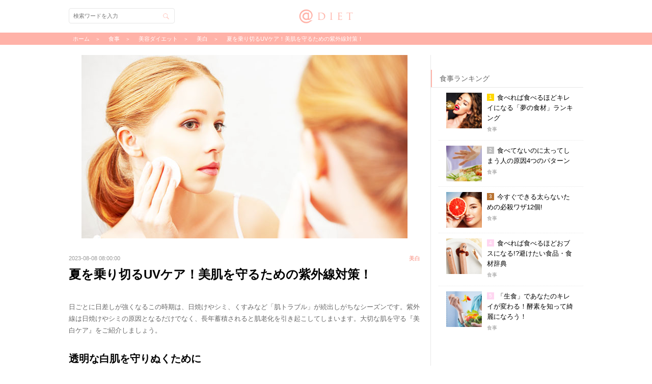

--- FILE ---
content_type: text/html; charset=utf-8
request_url: https://www.diet-mag.jp/columns/1603
body_size: 11889
content:
<!DOCTYPE html>
<html lang="ja">
<head prefix="og: http://ogp.me/ns# fb: http://ogp.me/ns/fb# article: http://ogp.me/ns/article#">
  <!-- Google Tag Manager -->
  <script>(function(w,d,s,l,i){w[l]=w[l]||[];w[l].push({'gtm.start':
      new Date().getTime(),event:'gtm.js'});var f=d.getElementsByTagName(s)[0],
      j=d.createElement(s),dl=l!='dataLayer'?'&l='+l:'';j.async=true;j.src=
      'https://www.googletagmanager.com/gtm.js?id='+i+dl;f.parentNode.insertBefore(j,f);
  })(window,document,'script','dataLayer','GTM-NXSMJ7');</script>
  <!-- End Google Tag Manager -->
  <meta charset="utf-8">
        <title>夏を乗り切るUVケア！美肌を守るための紫外線対策！ | @DIET</title>
    <meta name="description" content="日ごとに日差しが強くなるこの時期は、日焼けやシミ、くすみなど「肌トラブル」が続出しがちなシーズンです。紫外線は日焼けやシミの原因となるだけでなく、長年蓄積されると肌老化を引き起こしてしまいます。大切な肌を守る『美白ケア』をご紹介しましょう。">
    <meta name="keywords" content="UVケア,紫外線,対策">
    <meta name="viewport" content="width=device-width, initial-scale=1.0, maximum-scale=1.0"/>
    <meta name="author" content="株式会社エムスタイル">
    <meta name="twitter:card" content="summary_large_image">
    <meta name="twitter:description" content="日ごとに日差しが強くなるこの時期は、日焼けやシミ、くすみなど「肌トラブル」が続出しがちなシーズンです。紫外線は日焼けやシミの原因となるだけでなく、長年蓄積されると肌老化を引き起こしてしまいます。大切な肌を守る『美白ケア』をご紹介しましょう。">
    <meta name="twitter:domain" content="diet-mag.jp">
    <meta name="twitter:image:src" content="https://s3-ap-northeast-1.amazonaws.com/static.diet-mag.jp/images/j_care37_eyecatch.jpg">
    <meta name="twitter:site" content="@app_diet">
    <meta name="twitter:title" content="夏を乗り切るUVケア！美肌を守るための紫外線対策！">
    <meta name="twitter:url" content="https://www.diet-mag.jp/columns/1603">

    <meta property="og:locale" content="ja_JP">
    <meta property="fb:app_id" content="HFbf7ryYMTm">
    <meta property="og:type" content="article">
    <meta property="og:description" content="日ごとに日差しが強くなるこの時期は、日焼けやシミ、くすみなど「肌トラブル」が続出しがちなシーズンです。紫外線は日焼けやシミの原因となるだけでなく、長年蓄積されると肌老化を引き起こしてしまいます。大切な肌を守る『美白ケア』をご紹介しましょう。">
    <meta property="og:title" content="夏を乗り切るUVケア！美肌を守るための紫外線対策！">
    <meta property="og:url" content="https://www.diet-mag.jp/columns/1603">
    <meta property="og:site_name" content="@DIET">
        <meta property="og:image" content="https://s3-ap-northeast-1.amazonaws.com/static.diet-mag.jp/images/j_care37_eyecatch.jpg">

    <link rel="alternate" type="application/rss+xml" title="＠diet &raquo; Feed" href="https://www.diet-mag.jp/feed.rss">
    <link rel="apple-touch-icon" href="https://s3-ap-northeast-1.amazonaws.com/static.diet-mag.jp/2.0/images/apple-touch-icon.png">
    <link rel="shortcut icon" href="https://s3-ap-northeast-1.amazonaws.com/static.diet-mag.jp/2.0/images/favicon.ico" type="image/x-icon">
    <script src="//code.jquery.com/jquery-1.11.3.min.js"></script>
    <link rel="stylesheet" href="https://s3-ap-northeast-1.amazonaws.com/static.diet-mag.jp/2.0/css/style.css?dummy=1769456012" media="all">
    <!--[if lt IE 9]>
    <script src="http://css3-mediaqueries-js.googlecode.com/svn/trunk/css3-mediaqueries.js"></script>
    <script src="https://s3-ap-northeast-1.amazonaws.com/static.diet-mag.jp/2.0/js/html5shiv.js"></script><![endif]-->

    
</head>

<!-- head & header_app -->
<body class="web">
<!-- Google Tag Manager (noscript) -->
<noscript><iframe src="https://www.googletagmanager.com/ns.html?id=GTM-NXSMJ7"
height="0" width="0" style="display:none;visibility:hidden"></iframe></noscript>
<!-- End Google Tag Manager (noscript) -->

<div id="fb-root"></div>
  <div id="loading"></div>
  <div id="topbanner"><a href="https://itunes.apple.com/jp/app/id720111744"><img src="https://s3-ap-northeast-1.amazonaws.com/static.diet-mag.jp/2.0/images/topbanner.png" alt="ダイエット女子が痩せた魔法のアプリ-@diet"></a></div>
  <nav id="nav" role="navigation" itemscope itemtype="http://schema.org/SiteNavigationElement"></nav>
  <div id="search">
    <div class="search-header"><div id="search-back" class="back"></div>検索</div>
    <form action="../search" id="search-form">
      <span id="btn-search" class="btn-search"></span>
      <input type="text" placeholder="検索ワードを入力" id="search-inp">
    </form>
  </div>

  <div id="wrapper">
    <div id="header" role="banner" itemscope itemtype="http://schema.org/WPHeader"><div class="h-inner">
      <div class="logo"><a href="https://www.diet-mag.jp/">@DIET</a></div>
      <div id="h-menu">メニュー</div>
      <div id="h-search" class="btn-search">検索</div>
    </div></div><!-- #header -->

    
      <div id="breadcrumb">
        <div class="breadcrumb-inner">
          <div itemscope itemtype="http://data-vocabulary.org/Breadcrumb">
            <a href="https://www.diet-mag.jp/" itemprop="url"><span itemprop="title">ホーム</span></a>
          </div>
          <div itemscope itemtype="http://data-vocabulary.org/Breadcrumb">
            <a href="https://www.diet-mag.jp/category/食事" itemprop="url"><span itemprop="title">食事</span></a>
          </div>
          
          <div itemscope itemtype="http://data-vocabulary.org/Breadcrumb">
            <a href="https://www.diet-mag.jp/tag/6" itemprop="url">美容ダイエット</a>
          </div>
          <div itemscope itemtype="http://data-vocabulary.org/Breadcrumb">
            <a href="https://www.diet-mag.jp/tag/118" itemprop="url">美白</a>
          </div>
          <div itemscope itemtype="http://data-vocabulary.org/Breadcrumb">
            <a href="https://www.diet-mag.jp/columns/1603" itemprop="url"><span itemprop="title">夏を乗り切るUVケア！美肌を守るための紫外線対策！</span></a></div>
        </div>
      </div><!-- #breadcrumb -->

    <div id="main" role="main"><!-- head & header_web -->

      <!--dfp tag head内の記述-->
      <script type='text/javascript'>
        var googletag = googletag || {};
        googletag.cmd = googletag.cmd || [];
        (function() {
          var gads = document.createElement('script');
          gads.async = true;
          gads.type = 'text/javascript';
          var useSSL = 'https:' == document.location.protocol;
          gads.src = (useSSL ? 'https:' : 'http:') +
            '//www.googletagservices.com/tag/js/gpt.js';
          var node = document.getElementsByTagName('script')[0];
          node.parentNode.insertBefore(gads, node);
        })();
      </script>
<script src='https://www.googletagservices.com/tag/js/gpt.js' async></script>
<script>
  googletag.cmd.push(function() {
    googletag.defineSlot('/54722563/DIET_aside_eyecatch01', [480, 320], 'div-gpt-ad-1487233821867-0').addService(googletag.pubads());
    googletag.defineSlot('/54722563/DIET_aside_thumb01', [480, 320], 'div-gpt-ad-1487233821867-1').addService(googletag.pubads());
    googletag.defineSlot('/54722563/DIET_aside_thumb02', [480, 320], 'div-gpt-ad-1487233821867-2').addService(googletag.pubads());
    googletag.defineSlot('/54722563/DIET_aside_thumb03', [480, 320], 'div-gpt-ad-1487233821867-3').addService(googletag.pubads());
    googletag.defineSlot('/54722563/DIET_aside_thumb04', [480, 320], 'div-gpt-ad-1487233821867-4').addService(googletag.pubads());
    googletag.defineSlot('/54722563/DIET_aside_eyecatch02', [480, 320], 'div-gpt-ad-1487233821867-5').addService(googletag.pubads());
    googletag.defineSlot('/54722563/DIET_aside_thumb05', [480, 320], 'div-gpt-ad-1487233821867-6').addService(googletag.pubads());
    googletag.defineSlot('/54722563/DIET_aside_thumb06', [480, 320], 'div-gpt-ad-1487233821867-7').addService(googletag.pubads());
    googletag.defineSlot('/54722563/DIET_aside_thumb07', [480, 320], 'div-gpt-ad-1487233821867-8').addService(googletag.pubads());
    googletag.defineSlot('/54722563/DIET_aside_thumb08', [480, 320], 'div-gpt-ad-1487233821867-9').addService(googletag.pubads());
    googletag.defineSlot('/54722563/DIET_aside_eyecatch03', [480, 320], 'div-gpt-ad-1487233821867-10').addService(googletag.pubads());
    googletag.defineSlot('/54722563/DIET_aside_thumb09', [480, 320], 'div-gpt-ad-1487233821867-11').addService(googletag.pubads());
    googletag.defineSlot('/54722563/DIET_aside_thumb10', [480, 320], 'div-gpt-ad-1487233821867-12').addService(googletag.pubads());
    googletag.defineSlot('/54722563/DIET_aside_thumb11', [480, 320], 'div-gpt-ad-1487233821867-13').addService(googletag.pubads());
    googletag.defineSlot('/54722563/DIET_aside_thumb12', [480, 320], 'div-gpt-ad-1487233821867-14').addService(googletag.pubads());
    googletag.defineSlot('/54722563/DIET_aside_eyecatch04', [480, 320], 'div-gpt-ad-1487233821867-15').addService(googletag.pubads());
    googletag.defineSlot('/54722563/DIET_aside_thumb13', [480, 320], 'div-gpt-ad-1487233821867-16').addService(googletag.pubads());
    googletag.defineSlot('/54722563/DIET_aside_thumb14', [480, 320], 'div-gpt-ad-1487233821867-17').addService(googletag.pubads());
    googletag.defineSlot('/54722563/DIET_aside_thumb15', [480, 320], 'div-gpt-ad-1487233821867-18').addService(googletag.pubads());
    googletag.defineSlot('/54722563/DIET_aside_thumb16', [480, 320], 'div-gpt-ad-1487233821867-19').addService(googletag.pubads());
    googletag.defineSlot('/54722563/DIET_read_more', [480, 320], 'div-gpt-ad-1490683554824-0').addService(googletag.pubads());
    googletag.defineSlot('/54722563/DIET_read_more02', [480, 320], 'div-gpt-ad-1495197608580-0').addService(googletag.pubads());
    googletag.defineSlot('/54722563/DIET_read_more03', [480, 320], 'div-gpt-ad-1495197608580-1').addService(googletag.pubads());
  googletag.pubads().enableSingleRequest();
  googletag.enableServices();
  });
</script>
      <!--dfp tag head内の記述ここまで-->


      <div id="column">
        <article id="article" itemscope itemtype="http://schema.org/Article" itemref="author">
          <div id="app-header">


            <div id="app-title">夏を乗り切るUVケア！美肌を守るための紫外線対策！</div>
            <a href="app-pop-view://" id="app-back" class="back"></a>
            <a href="favorite:" id="app-fav"></a>
            <a href="sns-share:" id="app-sns" class="sns"></a>
          </div>
          <div id="eyecatch">
            <img src="https://s3-ap-northeast-1.amazonaws.com/static.diet-mag.jp/images/j_care37_eyecatch.jpg" alt="夏を乗り切るUVケア！美肌を守るための紫外線対策！">
          </div>
          <div class="data-fav">
            <span id="data">2023-08-08 08:00:00</span>
            <a href="favorite:" id="fav">お気に入り</a>
<a href="https://www.diet-mag.jp/tag/118" id="article-tag">美白</a>
          </div>
          <h1 id="title">夏を乗り切るUVケア！美肌を守るための紫外線対策！</h1>
          <p id="desc">日ごとに日差しが強くなるこの時期は、日焼けやシミ、くすみなど「肌トラブル」が続出しがちなシーズンです。紫外線は日焼けやシミの原因となるだけでなく、長年蓄積されると肌老化を引き起こしてしまいます。大切な肌を守る『美白ケア』をご紹介しましょう。</p>
<div id="ad-more-up" class="as-box">
            <div class="f-h2">アナタにおすすめ</div>
<!--
<div id='div-gpt-ad-1490683554824-0'><script>googletag.cmd.push(function() { googletag.display('div-gpt-ad-1490683554824-0'); });</script></div>
<div id='div-gpt-ad-1495197608580-0'><script>googletag.cmd.push(function() { googletag.display('div-gpt-ad-1495197608580-0'); });</script></div>
<div id='div-gpt-ad-1495197608580-1'><script>googletag.cmd.push(function() { googletag.display('div-gpt-ad-1495197608580-1'); });</script></div>
-->
  <script>
    imobile_spot_info = {
      pid: "38823",
      asid: "508639",
      display_area: [{
        num: "3",
        target_element: "#ad-more-up-ul",
        template: "<li><a href=\"{{click_url}}\" target=\"_blank\"><div><div class=\"asb-img\"><img src=\"{{image_url}}\" alt=\"{{title:28}}\"></div><div class=\"asb-txt\"><h3>{{title:28}}</h3><p>{{description:45}}</p><div><span>PR</span></div></div></div></a></li>"
      }]
    };
  </script>
  <script async src="https://spad.i-mobile.co.jp/script/adsnativesp.js?20101001"></script>
  <ul id="ad-more-up-ul"></ul>

</div>

          <div id="more">続きを読む</div>
          <div id="article-cont">

<h2>透明な白肌を守りぬくために</h2>
<p>日ごとに日差しが強くなるこの時期は、日焼けやシミ、くすみなど肌トラブルが続出しがちなシーズンです。透明な白肌を守りぬくためには、正しいスキンケアやシーンごとの日焼け対策が必須です。</p><p>朝のスキンケアで大切なのは、「美白ケア」と「紫外線予防ケア」。美白成分の浸透を高めるためにも、洗顔は念入りに。古い角質や過剰な皮脂をしっかり落としましょう。</p>
<h2>お出かけ前のケア</h2>
<p>日中のお肌は思ったよりも乾燥するので、化粧水でしっかり潤いを補給したら、美白クリームか乳液をつけます。そして、日焼け止めやUVカット効果のある下地、ファンデーション、パウダーなどでしっかり肌をガードします。</p><p>日焼け止めの適量は、1c㎡あたり2㎎が理想。顔に塗る場合は、リキッドタイプなら1円玉2枚分、クリームタイプならパール2粒分です。体に塗る場合は、シートタイプやスプレータイプを使ってみてもよいでしょう。</p>
<h2>UVAとUVBの違い</h2>
<p>地上に届く紫外線には、UVAとUVBがありますが、肌の奥深くまで到達し、じわじわと肌老化を引き起こすのはUVAです。</p><p>またUVAは、窓ガラスを通して入ってくるので室内でも注意が必要です。日焼け止め効果には、UVAの防御力を示すPAと、UVBの防御力を示すSPFがありますが、夏場の普段使いなら、SPF20～30、PA++程度、海や山など紫外線の強い場所に行く場合はSPF50、PA+++くらいが目安になります。</p><p>涼しい高原リゾートだと、つい油断してしまいがちですが、標高が高くなるごとに紫外線量も増加するので注意が必要です。</p>
<h2>こまめな塗り直しがポイント</h2>
<p>汗をかいたらUVカット効果は落ちてしまうので、まめに塗りなおすようにしましょう。海岸リゾートでのビーチパラソルの中でも油断は大敵。</p><p>直射日光はビーチパラソルで防ぐことはできますが、水平方向から入ってくる紫外線は防ぎきれません。パラソルの中でも、幅広のつばの付いた帽子、サングラスが必要です。</p><p>日焼け止めは、手や足の甲、うなじや耳の後ろなども忘れず塗るようにしましょう。</p>
<h2>帰宅後のケア</h2>
<p>夜のケアで大切なことは、帰宅したらなるべく早くメイクをオフすること。日焼け止めが残ったままだと肌荒れを起こすことがあるので、しっかり落とすようにします。</p><p>また、紫外線は肌を乾燥させるので、しっかり保湿することも大切。肌を鎮静させる成分や美白成分の入ったマスクをしてもよいでしょう。</p>
<h2>トマトで美肌</h2>
<p>夕食には抗酸化作用のある野菜をしっかり摂るようにします。特に、トマトに含まれるリコピンは抗酸化作用が強く、美肌効果が期待できるのです。</p><p>トマトを夜食べておけば、翌朝の紫外線にさらされる頃までにリコピンがお肌に届いてくれるでしょう。リコピンは、完熟したトマトに多く含まれるので、真っ赤なトマトを選ぶとよいでしょう。</p>


          </div><!-- #article-cont -->
        </article><!-- #article -->



<!--フルスクリーン-->
<div class="fullscreen">
<div class="fullscreen-back"><span>戻る</span></div>
<a href="https://ref.ad-brix.com/v1/referrallink?ak=246158405&ck=3624813" target="_blank">
<div class="fullscreen-img"><img src="https://s3-ap-northeast-1.amazonaws.com/static.diet-mag.jp/2.0/images/toapp_sp_love.jpg" alt="無料の恋愛コラムアプリ恋愛レシピ"><img src="https://s3-ap-northeast-1.amazonaws.com/static.diet-mag.jp/2.0/images/192x192_love.png" alt="無料の恋愛コラムアプリ恋愛レシピ"></div>
<div class="fullscreen-title">無料の恋愛コラムアプリ『恋愛レシピ』</div>
<div class="fullscreen-point">
<span>POINT</span>
<span>提供：エムスタイル</span>
</div>
<div class="fullscreen-list">
<ul>
<li>男性の心理や本音、セックスに関する話題まで！女性の恋を応援する無料アプリ</li>
<li>通勤通学・就寝前など、手軽に読める恋愛コラムが盛りだくさん！</li>
<li>毎日読むだけで、恋愛に関する男性の本音が全てわかる！？</li>
</ul>
</div>
<div class="fullscreen-more"><span>ストアでインストール</span></div>
</a>
</div>
<script type="text/javascript">
$(function() {
	$(".fullscreen-back span").click(function()  {
		$(".fullscreen").addClass("fullscreen-off");
	});
});
$(function() {
    $(window).scroll(function(ev) {
        var $window = $(ev.currentTarget),
            height = $window.height(),
            scrollTop = $window.scrollTop(),
            documentHeight = $(document).height();
        if (documentHeight === height + scrollTop) {
            $(".fullscreen").addClass("fullscreen-on");
        }
    });
});
</script>
<!--フルスクリーン-->
        <aside id="social-area"><div class="sns-inner">
          <div id="sns-fb">
<script>(function(d,s,id){var js,fjs=d.getElementsByTagName(s)[0];if(d.getElementById(id))return;js=d.createElement(s);js.id=id;js.src="//connect.facebook.net/ja_JP/sdk.js#xfbml=1&version=v2.5";fjs.parentNode.insertBefore(js,fjs)}(document,'script','facebook-jssdk'));</script>
            <div class="sns-img"><img src="https://s3-ap-northeast-1.amazonaws.com/static.diet-mag.jp/images/j_care37_eyecatch.jpg" alt="夏を乗り切るUVケア！美肌を守るための紫外線対策！"></div>
            <div class="sns-txt">
              <span class="sns-txt1">この記事が気に入ったら<br>いいね！しよう</span>
              <div class="fb-like" data-href="https://www.facebook.com/atdiet" data-layout="button" data-action="like" data-show-faces="false" data-share="false"></div>
              <span class="sns-txt2">@dietの最新・注目記事をお届けします</span>
            </div>
          </div>
          <div id="sns-twi">
            <a href="https://twitter.com/app_diet" class="twitter-follow-button" data-show-count="false">Follow @app_diet</a>
            <script>!function(d,s,id){var js,fjs=d.getElementsByTagName(s)[0],p=/^http:/.test(d.location)?'http':'https';if(!d.getElementById(id)){js=d.createElement(s);js.id=id;js.src=p+'://platform.twitter.com/widgets.js';fjs.parentNode.insertBefore(js,fjs);}}(document, 'script', 'twitter-wjs');</script>
          </div>
        </div></aside>

      </div><!-- #column -->
<!-- aside_app_ios -->
<!-- aside_app_android -->
<!-- aside_web_ios -->
<!-- aside_web_android -->
<div id="aside" class="mCustomScrollbar" itemscope itemtype="http://schema.org/WPSideBar">
  <div id="atdiet_aside" class="atdiet_aside">
    <div class="ad">
      <ins class="adsbygoogle"style="display:inline-block;width:300px;height:250px"data-ad-client="ca-pub-9210874181520352"data-ad-slot="3162999023"></ins>
      <script>(adsbygoogle = window.adsbygoogle || []).push({});</script>
    </div>

  </div>

  <div id="ranking" class="as-box">
    <div class="as-title">ランキング</div>
    <ul id="rank-all">
      <li><a href="https://www.diet-mag.jp/columns/355"><div>
        <div class="asb-img"><img src="https://s3-ap-northeast-1.amazonaws.com/static.diet-mag.jp/images/thumb/diet_01_71_thumb.jpg" alt="5分で痩せ体質になる!?今すぐ変わるための5ヶ条～痩せやすい体質になるための意識改革～"></div>
        <div class="asb-txt">
          <h3>5分で痩せ体質になる!?今すぐ変わるための5ヶ条～痩せやすい体質になるための意識改革～</h3>
          <p>マインド</p>
        </div>
      </div></a></li>
      <li><a href="https://www.diet-mag.jp/columns/548"><div>
        <div class="asb-img"><img src="https://s3-ap-northeast-1.amazonaws.com/static.diet-mag.jp/images/thumb/diet_01_87_thumb.jpg" alt="食べれば食べるほどキレイになる「夢の食材」ランキング"></div>
        <div class="asb-txt">
          <h3>食べれば食べるほどキレイになる「夢の食材」ランキング</h3>
          <p>食事</p>
        </div>
      </div></a></li>
      <li><a href="https://www.diet-mag.jp/columns/462"><div>
        <div class="asb-img"><img src="https://s3-ap-northeast-1.amazonaws.com/static.diet-mag.jp/images/thumb/u_exe13_01_thumb.jpg" alt="たった1分で「50分間のウォーキング」と同じ効果を得る方法とは?①バックランジ"></div>
        <div class="asb-txt">
          <h3>たった1分で「50分間のウォーキング」と同じ効果を得る方法とは?①バックランジ</h3>
          <p>短時間</p>
        </div>
      </div></a></li>
      <li><a href="https://www.diet-mag.jp/columns/587"><div>
        <div class="asb-img"><img src="https://s3-ap-northeast-1.amazonaws.com/static.diet-mag.jp/images/thumb/u_kantan06c_thumb.jpg" alt="5分で簡単に太ももを細くするエクササイズ"></div>
        <div class="asb-txt">
          <h3>5分で簡単に太ももを細くするエクササイズ</h3>
          <p>部分ヤセ</p>
        </div>
      </div></a></li>
      <li><a href="https://www.diet-mag.jp/columns/580"><div>
        <div class="asb-img"><img src="https://s3-ap-northeast-1.amazonaws.com/static.diet-mag.jp/images/thumb/u_11_08_thumb.jpg" alt="2週間でウエストマイナス2センチ!!骨盤のゆがみを正す方法"></div>
        <div class="asb-txt">
          <h3>2週間でウエストマイナス2センチ!!骨盤のゆがみを正す方法</h3>
          <p>プログラム</p>
        </div>
      </div></a></li>
    </ul>

    <ul id="rank-food">
      <li><a href="https://www.diet-mag.jp/columns/548"><div>
        <div class="asb-img"><img src="https://s3-ap-northeast-1.amazonaws.com/static.diet-mag.jp/images/thumb/diet_01_87_thumb.jpg" alt="食べれば食べるほどキレイになる「夢の食材」ランキング"></div>
        <div class="asb-txt">
          <h3>食べれば食べるほどキレイになる「夢の食材」ランキング</h3>
          <p>食事</p>
        </div>
      </div></a></li>
      <li><a href="https://www.diet-mag.jp/columns/578"><div>
        <div class="asb-img"><img src="https://s3-ap-northeast-1.amazonaws.com/static.diet-mag.jp/images/thumb/diet_01_56_thumb.jpg" alt="食べてないのに太ってしまう人の原因4つのパターン"></div>
        <div class="asb-txt">
          <h3>食べてないのに太ってしまう人の原因4つのパターン</h3>
          <p>食事</p>
        </div>
      </div></a></li>
      <li><a href="https://www.diet-mag.jp/columns/472"><div>
        <div class="asb-img"><img src="https://s3-ap-northeast-1.amazonaws.com/static.diet-mag.jp/images/thumb/diet_01_80_thumb.jpg" alt="今すぐできる太らないための必殺ワザ12個!"></div>
        <div class="asb-txt">
          <h3>今すぐできる太らないための必殺ワザ12個!</h3>
          <p>食事</p>
        </div>
      </div></a></li>
      <li><a href="https://www.diet-mag.jp/columns/588"><div>
        <div class="asb-img"><img src="https://s3-ap-northeast-1.amazonaws.com/static.diet-mag.jp/images/thumb/diet_01_88_thumb.jpg" alt="食べれば食べるほどおブスになる!?避けたい食品・食材辞典"></div>
        <div class="asb-txt">
          <h3>食べれば食べるほどおブスになる!?避けたい食品・食材辞典</h3>
          <p>食事</p>
        </div>
      </div></a></li>
      <li><a href="https://www.diet-mag.jp/columns/555"><div>
        <div class="asb-img"><img src="https://s3-ap-northeast-1.amazonaws.com/static.diet-mag.jp/images/thumb/diet_01_60_thumb.jpg" alt="「生食」であなたのキレイが変わる！酵素を知って綺麗になろう！"></div>
        <div class="asb-txt">
          <h3>「生食」であなたのキレイが変わる！酵素を知って綺麗になろう！</h3>
          <p>食事</p>
        </div>
      </div></a></li>
    </ul>

    <ul id="rank-rawfood">
      <li><a href="https://www.diet-mag.jp/columns/575"><div>
        <div class="asb-img"><img src="https://s3-ap-northeast-1.amazonaws.com/static.diet-mag.jp/images/thumb/sadakane_food_raw06_thumb.jpg" alt="ローフード＋玄米菜食＝デトックスダイエット"></div>
        <div class="asb-txt">
          <h3>ローフード＋玄米菜食＝デトックスダイエット</h3>
          <p>ローフード</p>
        </div>
      </div></a></li>
      <li><a href="https://www.diet-mag.jp/columns/563"><div>
        <div class="asb-img"><img src="https://s3-ap-northeast-1.amazonaws.com/static.diet-mag.jp/images/thumb/sadakane_food_macro04_thumb.jpg" alt="おうちでつくるマクロビ"></div>
        <div class="asb-txt">
          <h3>おうちでつくるマクロビ</h3>
          <p>ローフード</p>
        </div>
      </div></a></li>
      <li><a href="https://www.diet-mag.jp/columns/582"><div>
        <div class="asb-img"><img src="https://s3-ap-northeast-1.amazonaws.com/static.diet-mag.jp/images/thumb/sadakane_food_raw18_thumb.jpg" alt="コンビニ弁当の食べ分け術「梅ひじき蕎麦」"></div>
        <div class="asb-txt">
          <h3>コンビニ弁当の食べ分け術「梅ひじき蕎麦」</h3>
          <p>ローフード</p>
        </div>
      </div></a></li>
      <li><a href="https://www.diet-mag.jp/columns/529"><div>
        <div class="asb-img"><img src="https://s3-ap-northeast-1.amazonaws.com/static.diet-mag.jp/images/thumb/sadakane_food_macro03_thumb.jpg" alt="おむすびで楽しくダイエット！コンビニおむすびでもできる！"></div>
        <div class="asb-txt">
          <h3>おむすびで楽しくダイエット！コンビニおむすびでもできる！</h3>
          <p>ローフード</p>
        </div>
      </div></a></li>
      <li><a href="https://www.diet-mag.jp/columns/317"><div>
        <div class="asb-img"><img src="https://s3-ap-northeast-1.amazonaws.com/static.diet-mag.jp/images/thumb/sadakane_food_raw02_thumb.jpg" alt="ダイエットとはデトックスすること！生野菜でデトックスしよう！"></div>
        <div class="asb-txt">
          <h3>ダイエットとはデトックスすること！生野菜でデトックスしよう！</h3>
          <p>ローフード</p>
        </div>
      </div></a></li>
    </ul>

    <ul id="rank-recipe">
      <li><a href="https://www.diet-mag.jp/columns/477"><div>
        <div class="asb-img"><img src="https://s3-ap-northeast-1.amazonaws.com/static.diet-mag.jp/images/thumb/diet_recipe01_06_thumb.jpg" alt="コラーゲンUPで潤う肌をKeep! 鶏手羽先のシンプルレシピ"></div>
        <div class="asb-txt">
          <h3>コラーゲンUPで潤う肌をKeep! 鶏手羽先のシンプルレシピ</h3>
          <p>レシピ</p>
        </div>
      </div></a></li>
      <li><a href="https://www.diet-mag.jp/columns/499"><div>
        <div class="asb-img"><img src="https://s3-ap-northeast-1.amazonaws.com/static.diet-mag.jp/images/thumb/diet_recipe01_17_thumb.jpg" alt="きのこと緑黄色野菜の温サラダ「カプレーゼ仕立て」"></div>
        <div class="asb-txt">
          <h3>きのこと緑黄色野菜の温サラダ「カプレーゼ仕立て」</h3>
          <p>レシピ</p>
        </div>
      </div></a></li>
      <li><a href="https://www.diet-mag.jp/columns/521"><div>
        <div class="asb-img"><img src="https://s3-ap-northeast-1.amazonaws.com/static.diet-mag.jp/images/thumb/diet_recipe01_07_thumb.jpg" alt="マッシュルームとベーコンの簡単グリルでビタミンDで歯や骨を丈夫に！"></div>
        <div class="asb-txt">
          <h3>マッシュルームとベーコンの簡単グリルでビタミンDで歯や骨を丈夫に！</h3>
          <p>レシピ</p>
        </div>
      </div></a></li>
      <li><a href="https://www.diet-mag.jp/columns/392"><div>
        <div class="asb-img"><img src="https://s3-ap-northeast-1.amazonaws.com/static.diet-mag.jp/images/thumb/diet_recipe01_16_thumb.jpg" alt="簡単にできるダイエットレシピ「きのこと山芋のさっぱりサラダ」"></div>
        <div class="asb-txt">
          <h3>簡単にできるダイエットレシピ「きのこと山芋のさっぱりサラダ」</h3>
          <p>レシピ</p>
        </div>
      </div></a></li>
      <li><a href="https://www.diet-mag.jp/columns/549"><div>
        <div class="asb-img"><img src="https://s3-ap-northeast-1.amazonaws.com/static.diet-mag.jp/images/thumb/diet_recipe01_08_thumb.jpg" alt="コレステロールを抑える簡単ダイエットレシピ！「セリとロースハムのゆずこしょう和え」"></div>
        <div class="asb-txt">
          <h3>コレステロールを抑える簡単ダイエットレシピ！「セリとロースハムのゆずこしょう和え」</h3>
          <p>レシピ</p>
        </div>
      </div></a></li>
    </ul>

    <ul id="rank-program">
      <li><a href="https://www.diet-mag.jp/columns/580"><div>
        <div class="asb-img"><img src="https://s3-ap-northeast-1.amazonaws.com/static.diet-mag.jp/images/thumb/u_11_08_thumb.jpg" alt="2週間でウエストマイナス2センチ!!骨盤のゆがみを正す方法"></div>
        <div class="asb-txt">
          <h3>2週間でウエストマイナス2センチ!!骨盤のゆがみを正す方法</h3>
          <p>プログラム</p>
        </div>
      </div></a></li>
      <li><a href="https://www.diet-mag.jp/columns/543"><div>
        <div class="asb-img"><img src="https://s3-ap-northeast-1.amazonaws.com/static.diet-mag.jp/images/thumb/u_11_09_thumb.jpg" alt="1か月で痩せ体質を作るためのストレッチ！"></div>
        <div class="asb-txt">
          <h3>1か月で痩せ体質を作るためのストレッチ！</h3>
          <p>プログラム</p>
        </div>
      </div></a></li>
      <li><a href="https://www.diet-mag.jp/columns/481"><div>
        <div class="asb-img"><img src="https://s3-ap-northeast-1.amazonaws.com/static.diet-mag.jp/images/thumb/u_program01_thumb.jpg" alt="本気女子だけが挑戦★女の子的肉体改造 基礎知識"></div>
        <div class="asb-txt">
          <h3>本気女子だけが挑戦★女の子的肉体改造 基礎知識</h3>
          <p>プログラム</p>
        </div>
      </div></a></li>
      <li><a href="https://www.diet-mag.jp/columns/473"><div>
        <div class="asb-img"><img src="https://s3-ap-northeast-1.amazonaws.com/static.diet-mag.jp/images/thumb/diet_program03_thumb.jpg" alt="3ヶ月で痩せるためのダイエットプログラム【導入編】"></div>
        <div class="asb-txt">
          <h3>3ヶ月で痩せるためのダイエットプログラム【導入編】</h3>
          <p>プログラム</p>
        </div>
      </div></a></li>
      <li><a href="https://www.diet-mag.jp/columns/431"><div>
        <div class="asb-img"><img src="https://s3-ap-northeast-1.amazonaws.com/static.diet-mag.jp/images/thumb/u_2week02_02_thumb.jpg" alt="1ヶ月で作る美脚メイキングプログラム「太もも美脚ストレッチ」"></div>
        <div class="asb-txt">
          <h3>1ヶ月で作る美脚メイキングプログラム「太もも美脚ストレッチ」</h3>
          <p>プログラム</p>
        </div>
      </div></a></li>
    </ul>

    <ul id="rank-shorttime">
      <li><a href="https://www.diet-mag.jp/columns/462"><div>
        <div class="asb-img"><img src="https://s3-ap-northeast-1.amazonaws.com/static.diet-mag.jp/images/thumb/u_exe13_01_thumb.jpg" alt="たった1分で「50分間のウォーキング」と同じ効果を得る方法とは?①バックランジ"></div>
        <div class="asb-txt">
          <h3>たった1分で「50分間のウォーキング」と同じ効果を得る方法とは?①バックランジ</h3>
          <p>短時間</p>
        </div>
      </div></a></li>
      <li><a href="https://www.diet-mag.jp/columns/511"><div>
        <div class="asb-img"><img src="https://s3-ap-northeast-1.amazonaws.com/static.diet-mag.jp/images/thumb/u_exe15_01_thumb.jpg" alt="少しの運動で5分間の有酸素運動の効果がある「ジャンプスクワット」"></div>
        <div class="asb-txt">
          <h3>少しの運動で5分間の有酸素運動の効果がある「ジャンプスクワット」</h3>
          <p>短時間</p>
        </div>
      </div></a></li>
      <li><a href="https://www.diet-mag.jp/columns/528"><div>
        <div class="asb-img"><img src="https://s3-ap-northeast-1.amazonaws.com/static.diet-mag.jp/images/thumb/u_1min01_18_thumb.jpg" alt="1分間でできる太ももエクササイズ「ヒールアップ」"></div>
        <div class="asb-txt">
          <h3>1分間でできる太ももエクササイズ「ヒールアップ」</h3>
          <p>短時間</p>
        </div>
      </div></a></li>
      <li><a href="https://www.diet-mag.jp/columns/570"><div>
        <div class="asb-img"><img src="https://s3-ap-northeast-1.amazonaws.com/static.diet-mag.jp/images/thumb/u_exe17_01_thumb.jpg" alt="4分間で1時間分の運動と同じ効果があるタバタ式ダイエット「ハイキック＆ツイストクランチ」"></div>
        <div class="asb-txt">
          <h3>4分間で1時間分の運動と同じ効果があるタバタ式ダイエット「ハイキック＆ツイストクランチ」</h3>
          <p>短時間</p>
        </div>
      </div></a></li>
      <li><a href="https://www.diet-mag.jp/columns/321"><div>
        <div class="asb-img"><img src="https://s3-ap-northeast-1.amazonaws.com/static.diet-mag.jp/images/thumb/u_1min01_12_thumb.jpg" alt="1分間でできるお腹を細くするエクササイズ「目指せ下腹部割れ!」"></div>
        <div class="asb-txt">
          <h3>1分間でできるお腹を細くするエクササイズ「目指せ下腹部割れ!」</h3>
          <p>短時間</p>
        </div>
      </div></a></li>
    </ul>

    <ul id="rank-spotreduction">
      <li><a href="https://www.diet-mag.jp/columns/587"><div>
        <div class="asb-img"><img src="https://s3-ap-northeast-1.amazonaws.com/static.diet-mag.jp/images/thumb/u_kantan06c_thumb.jpg" alt="5分で簡単に太ももを細くするエクササイズ"></div>
        <div class="asb-txt">
          <h3>5分で簡単に太ももを細くするエクササイズ</h3>
          <p>部分ヤセ</p>
        </div>
      </div></a></li>
      <li><a href="https://www.diet-mag.jp/columns/574"><div>
        <div class="asb-img"><img src="https://s3-ap-northeast-1.amazonaws.com/static.diet-mag.jp/images/thumb/u_mukumi01_02_thumb.jpg" alt="立ったままで出来る!むくみさよならエクササイズ「ヒップフレクション」"></div>
        <div class="asb-txt">
          <h3>立ったままで出来る!むくみさよならエクササイズ「ヒップフレクション」</h3>
          <p>部分ヤセ</p>
        </div>
      </div></a></li>
      <li><a href="https://www.diet-mag.jp/columns/554"><div>
        <div class="asb-img"><img src="https://s3-ap-northeast-1.amazonaws.com/static.diet-mag.jp/images/thumb/tanaka_walk_aruki03_thumb.jpg" alt="歩いて痩せる!歩くときの正しい姿勢について"></div>
        <div class="asb-txt">
          <h3>歩いて痩せる!歩くときの正しい姿勢について</h3>
          <p>部分ヤセ</p>
        </div>
      </div></a></li>
      <li><a href="https://www.diet-mag.jp/columns/550"><div>
        <div class="asb-img"><img src="https://s3-ap-northeast-1.amazonaws.com/static.diet-mag.jp/images/thumb/u_parts01_01_thumb.jpg" alt="体が硬いと太る!?痩せたい人へのパーツ別ストレッチ！肩甲骨周りを柔らかくしよう!「スパインストレッチ」"></div>
        <div class="asb-txt">
          <h3>体が硬いと太る!?痩せたい人へのパーツ別ストレッチ！肩甲骨周りを柔らかくしよう!「スパインストレッチ」</h3>
          <p>部分ヤセ</p>
        </div>
      </div></a></li>
      <li><a href="https://www.diet-mag.jp/columns/514"><div>
        <div class="asb-img"><img src="https://s3-ap-northeast-1.amazonaws.com/static.diet-mag.jp/images/thumb/u_kotsuban01_01_thumb.jpg" alt="自分でできる骨盤ダイエット「ヒップオープナー」で骨盤を整える"></div>
        <div class="asb-txt">
          <h3>自分でできる骨盤ダイエット「ヒップオープナー」で骨盤を整える</h3>
          <p>部分ヤセ</p>
        </div>
      </div></a></li>
    </ul>

    <ul id="rank-massage">
      <li><a href="https://www.diet-mag.jp/columns/556"><div>
        <div class="asb-img"><img src="https://s3-ap-northeast-1.amazonaws.com/static.diet-mag.jp/images/thumb/tamashiro_massage_05_waist_05_thumb.jpg" alt="お腹と腰周りをマッサージして老廃物を流そう！"></div>
        <div class="asb-txt">
          <h3>お腹と腰周りをマッサージして老廃物を流そう！</h3>
          <p>マッサージ</p>
        </div>
      </div></a></li>
      <li><a href="https://www.diet-mag.jp/columns/460"><div>
        <div class="asb-img"><img src="https://s3-ap-northeast-1.amazonaws.com/static.diet-mag.jp/images/thumb/tamashiro_massage_bikyaku_thumb.jpg" alt="美脚になれる簡単リンパマッサージ"></div>
        <div class="asb-txt">
          <h3>美脚になれる簡単リンパマッサージ</h3>
          <p>マッサージ</p>
        </div>
      </div></a></li>
      <li><a href="https://www.diet-mag.jp/columns/547"><div>
        <div class="asb-img"><img src="https://s3-ap-northeast-1.amazonaws.com/static.diet-mag.jp/images/thumb/tamashiro_massage_05_waist_04_thumb.jpg" alt="便秘解消にも効果的！下腹マッサージのやり方"></div>
        <div class="asb-txt">
          <h3>便秘解消にも効果的！下腹マッサージのやり方</h3>
          <p>マッサージ</p>
        </div>
      </div></a></li>
      <li><a href="https://www.diet-mag.jp/columns/479"><div>
        <div class="asb-img"><img src="https://s3-ap-northeast-1.amazonaws.com/static.diet-mag.jp/images/thumb/tamashiro_massage_05_waist_03_thumb.jpg" alt="冷えているほど痩せにくい？マッサージで腰周りの冷えを解消！"></div>
        <div class="asb-txt">
          <h3>冷えているほど痩せにくい？マッサージで腰周りの冷えを解消！</h3>
          <p>マッサージ</p>
        </div>
      </div></a></li>
      <li><a href="https://www.diet-mag.jp/columns/387"><div>
        <div class="asb-img"><img src="https://s3-ap-northeast-1.amazonaws.com/static.diet-mag.jp/images/thumb/tamashiro_massage_06_hip_01_thumb.jpg" alt="お尻のヒップアップ＆たるみ予防マッサージ"></div>
        <div class="asb-txt">
          <h3>お尻のヒップアップ＆たるみ予防マッサージ</h3>
          <p>マッサージ</p>
        </div>
      </div></a></li>
    </ul>

    <ul id="rank-mind">
      <li><a href="https://www.diet-mag.jp/columns/355"><div>
        <div class="asb-img"><img src="https://s3-ap-northeast-1.amazonaws.com/static.diet-mag.jp/images/thumb/diet_01_71_thumb.jpg" alt="5分で痩せ体質になる!?今すぐ変わるための5ヶ条～痩せやすい体質になるための意識改革～"></div>
        <div class="asb-txt">
          <h3>5分で痩せ体質になる!?今すぐ変わるための5ヶ条～痩せやすい体質になるための意識改革～</h3>
          <p>マインド</p>
        </div>
      </div></a></li>
      <li><a href="https://www.diet-mag.jp/columns/480"><div>
        <div class="asb-img"><img src="https://s3-ap-northeast-1.amazonaws.com/static.diet-mag.jp/images/thumb/diet_01_85_thumb.jpg" alt="アナタは気づいていないおデブ習慣4パターン"></div>
        <div class="asb-txt">
          <h3>アナタは気づいていないおデブ習慣4パターン</h3>
          <p>マインド</p>
        </div>
      </div></a></li>
      <li><a href="https://www.diet-mag.jp/columns/331"><div>
        <div class="asb-img"><img src="https://s3-ap-northeast-1.amazonaws.com/static.diet-mag.jp/images/thumb/diet_01_67_thumb.jpg" alt="ダイエット成功者が絶対にやらなかったこと5パターン"></div>
        <div class="asb-txt">
          <h3>ダイエット成功者が絶対にやらなかったこと5パターン</h3>
          <p>マインド</p>
        </div>
      </div></a></li>
      <li><a href="https://www.diet-mag.jp/columns/378"><div>
        <div class="asb-img"><img src="https://s3-ap-northeast-1.amazonaws.com/static.diet-mag.jp/images/thumb/diet_01_74_thumb.jpg" alt="ダイエット成功後にやってしまいがちな3つのNG習慣"></div>
        <div class="asb-txt">
          <h3>ダイエット成功後にやってしまいがちな3つのNG習慣</h3>
          <p>マインド</p>
        </div>
      </div></a></li>
      <li><a href="https://www.diet-mag.jp/columns/468"><div>
        <div class="asb-img"><img src="https://s3-ap-northeast-1.amazonaws.com/static.diet-mag.jp/images/thumb/yoshinaga_voice04_thumb.jpg" alt="ダイエットに効果的な時間帯って何時頃なの？"></div>
        <div class="asb-txt">
          <h3>ダイエットに効果的な時間帯って何時頃なの？</h3>
          <p>マインド</p>
        </div>
      </div></a></li>
    </ul>

    <ul id="rank-while">
      <li><a href="https://www.diet-mag.jp/columns/405"><div>
        <div class="asb-img"><img src="https://s3-ap-northeast-1.amazonaws.com/static.diet-mag.jp/images/thumb/yasuoka_nagara_11_thumb.jpg" alt="デスクワークにおすすめ！椅子に座りながらできるダイエット"></div>
        <div class="asb-txt">
          <h3>デスクワークにおすすめ！椅子に座りながらできるダイエット</h3>
          <p>ながら</p>
        </div>
      </div></a></li>
      <li><a href="https://www.diet-mag.jp/columns/336"><div>
        <div class="asb-img"><img src="https://s3-ap-northeast-1.amazonaws.com/static.diet-mag.jp/images/thumb/u_nagara01_06_thumb.jpg" alt="テレビを見ながら座ってできるお腹のダイエット"></div>
        <div class="asb-txt">
          <h3>テレビを見ながら座ってできるお腹のダイエット</h3>
          <p>ながら</p>
        </div>
      </div></a></li>
      <li><a href="https://www.diet-mag.jp/columns/335"><div>
        <div class="asb-img"><img src="https://s3-ap-northeast-1.amazonaws.com/static.diet-mag.jp/images/thumb/u_nagara01_05_thumb.jpg" alt="テレビを見ながら座ってできる背中のダイエット"></div>
        <div class="asb-txt">
          <h3>テレビを見ながら座ってできる背中のダイエット</h3>
          <p>ながら</p>
        </div>
      </div></a></li>
      <li><a href="https://www.diet-mag.jp/columns/388"><div>
        <div class="asb-img"><img src="https://s3-ap-northeast-1.amazonaws.com/static.diet-mag.jp/images/thumb/yasuoka_nagara_08_thumb.jpg" alt="家事しながらできるダイエット！食事が終わったらすぐに食器を洗おう！"></div>
        <div class="asb-txt">
          <h3>家事しながらできるダイエット！食事が終わったらすぐに食器を洗おう！</h3>
          <p>ながら</p>
        </div>
      </div></a></li>
      <li><a href="https://www.diet-mag.jp/columns/566"><div>
        <div class="asb-img"><img src="https://s3-ap-northeast-1.amazonaws.com/static.diet-mag.jp/images/thumb/u_nagara01_11_thumb.jpg" alt="掃除中にできる！ハタキをかけながらの二の腕ダイエット"></div>
        <div class="asb-txt">
          <h3>掃除中にできる！ハタキをかけながらの二の腕ダイエット</h3>
          <p>ながら</p>
        </div>
      </div></a></li>
    </ul>

    <ul id="rank-faqs">
      <li><a href="https://www.diet-mag.jp/columns/285"><div>
        <div class="asb-img"><img src="https://s3-ap-northeast-1.amazonaws.com/static.diet-mag.jp/qa_thumb.png" alt="短期間で効果を出したい時は何をすればいいですか? "></div>
        <div class="asb-txt">
          <h3>短期間で効果を出したい時は何をすればいいですか? </h3>
　　　　　　　　<p>お悩み</p>
        </div>
      </div></a></li>
      <li><a href="https://www.diet-mag.jp/columns/288"><div>
        <div class="asb-img"><img src="https://s3-ap-northeast-1.amazonaws.com/static.diet-mag.jp/qa_thumb.png" alt="生活スタイルは変わっていないのに体重が増えました…"></div>
        <div class="asb-txt">
          <h3>生活スタイルは変わっていないのに体重が増えました…</h3>
　　　　　　　　<p>お悩み</p>
        </div>
      </div></a></li>
      <li><a href="https://www.diet-mag.jp/columns/277"><div>
        <div class="asb-img"><img src="https://s3-ap-northeast-1.amazonaws.com/static.diet-mag.jp/qa_thumb.png" alt="簡単で毎日続けられるおすすめのﾀﾞｲｴｯﾄはある?"></div>
        <div class="asb-txt">
          <h3>簡単で毎日続けられるおすすめのﾀﾞｲｴｯﾄはある?</h3>
　　　　　　　　<p>お悩み</p>
        </div>
      </div></a></li>
      <li><a href="https://www.diet-mag.jp/columns/250"><div>
        <div class="asb-img"><img src="https://s3-ap-northeast-1.amazonaws.com/static.diet-mag.jp/qa_thumb.png" alt="どうしたら簡単に代謝を上げられるでしょうか?"></div>
        <div class="asb-txt">
          <h3>どうしたら簡単に代謝を上げられるでしょうか?</h3>
　　　　　　　　<p>お悩み</p>
        </div>
      </div></a></li>
      <li><a href="https://www.diet-mag.jp/columns/216"><div>
        <div class="asb-img"><img src="https://s3-ap-northeast-1.amazonaws.com/static.diet-mag.jp/qa_thumb.png" alt="体重を減らすには食事を減らすのが一番？"></div>
        <div class="asb-txt">
          <h3>体重を減らすには食事を減らすのが一番？</h3>
　　　　　　　　<p>お悩み</p>
        </div>
      </div></a></li>
    </ul>
  </div>

<div id="tag" class="as-box"><h2 class="as-title">注目のワード</h2><ul><li><a href="/tag/118">美白</a></li></ul></div>

  <div class="ad">
    <ins class="adsbygoogle"style="display:inline-block;width:300px;height:250px"data-ad-client="ca-pub-9210874181520352"data-ad-slot="9548099428"></ins>
    <script>(adsbygoogle = window.adsbygoogle || []).push({});</script>
  </div>
</div><!-- aside_web_pc -->

    </div><!-- #main -->

    <a href="#" id="totop"></a>

    <div class="toappsp">
      <div class="toappsp-img">
        <img src="https://s3-ap-northeast-1.amazonaws.com/static.diet-mag.jp/2.0/images/toapp_sp.jpg" alt="ダイエット記事を毎日無料で配信！">
        <img src="https://s3-ap-northeast-1.amazonaws.com/static.diet-mag.jp/2.0/images/192x192.png" alt="@diet" class="toappsp-icon">
      </div>
      <div class="toappsp-txt">
        <p class="toappsp-txt1">アプリで@DIETがもっと快適に</p>
        <p class="toappsp-txt2">通勤通学・お昼休憩・就寝前など、ちょっとした時間に読めるダイエット記事盛りだくさん！1日1分読むだけで驚異のモテスリム体型はあなたのもの！</p>
      </div>
      <a href="https://itunes.apple.com/us/app/id720111744" class="toappsp-btn toappsp-btn-ios" target="_blank">ストアでインストール</a>
      <a href="market://details?id=jp.co.mstyle.at_diet" class="toappsp-btn toappsp-btn-android" target="_blank">ストアでインストール</a>
    </div>
    <div class="toapppc">
      <div class="toapppc-inner">
        <div class="toapppc-img"><img src="https://s3-ap-northeast-1.amazonaws.com/static.diet-mag.jp/2.0/images/toapp_pc.png" alt="ダイエット記事を毎日無料で配信！"></div>
        <div class="toapppc-txt">
          <p class="toapppc-txt1">アプリで@DIETがもっと快適に</p>
          <p class="toapppc-txt2">通勤通学・お昼休憩・就寝前など、ちょっとした時間に読めるダイエット記事盛りだくさん！<br>1日1分読むだけで驚異のモテスリム体型はあなたのもの！</p>
          <div class="toapppc-btns">
            <a href="https://itunes.apple.com/jp/app/id720111744" target="_blank"><img src="https://s3-ap-northeast-1.amazonaws.com/static.diet-mag.jp/2.0/images/store_ios.png" alt="Download on the App Store"></a>
            <a href="https://play.google.com/store/apps/details?id=jp.co.mstyle.at_diet" target="_blank"><img src="https://s3-ap-northeast-1.amazonaws.com/static.diet-mag.jp/2.0/images/store_android.png" alt="GET IT ON Google Play"></a>
          </div>
        </div>
      </div>
    </div>

    <div id="footer" role="contentinfo" itemscope itemtype="http://schema.org/WPFooter"><div class="f-inner">
      <div class="category-outer">
        <div class="as-title">カテゴリ</div>
        <ul class="category">
          <li><a href="https://www.diet-mag.jp/" class="cat-menu cat-home">ホーム</a>
          </li><li><a href="https://www.diet-mag.jp/category/食事" class="cat-menu cat-food">食事</a>
          </li><li><a href="https://www.diet-mag.jp/category/レシピ" class="cat-menu cat-recipe">レシピ</a>
          </li><li><a href="https://www.diet-mag.jp/category/プログラム" class="cat-menu cat-program">プログラム</a>
          </li><li><a href="https://www.diet-mag.jp/category/短時間" class="cat-menu cat-shorttime">短時間</a>
          </li><li><a href="https://www.diet-mag.jp/category/部分ヤセ" class="cat-menu cat-spotreduction">部分ヤセ</a>
          </li><li><a href="https://www.diet-mag.jp/category/マッサージ" class="cat-menu cat-massage">マッサージ</a>
          </li><li><a href="https://www.diet-mag.jp/category/マインド" class="cat-menu cat-mind">マインド</a>
          </li><li><a href="https://www.diet-mag.jp/category/ながら" class="cat-menu cat-while">ながら</a>
          </li><li><a href="https://www.diet-mag.jp/category/お悩み" class="cat-menu cat-faqs">お悩み</a>
          </li>
        </ul>
      </div>

<a href="https://app.adjust.com/6bv835w?campaign=02" target="_blank" style="padding: 16px 8px 0"><img src="https://s3-ap-northeast-1.amazonaws.com/static.diet-mag.jp/images/nkdn_32050_0925_ft_a238_01.jpg" alt=""></a>

      <ul class="f-menu">
        <li><a href="https://www.diet-mag.jp/sitemap">サイトマップ</a></li>
        <li><a href="https://www.diet-mag.jp/tag">キーワード一覧</a></li>
<!--
        <li><a href="https://www.diet-mag.jp/ranking">ランキング</a></li>
-->
        <li><a href="http://www.m-style.ch/" target="_blank">運営会社</a></li>
        <li><a href="https://www.diet-mag.jp/privacy">プライバシーポリシー</a></li>
        <li><a href="https://www.diet-mag.jp/contact">お問い合わせ</a></li>
      </ul>
      <p class="logo"><a href="https://www.diet-mag.jp/">@DIET</a></p>
      <p class="f-copy">© M-style, Inc. All Right Reseaved.</p>
    </div></div><!-- #footer -->
  </div><!-- #wrapper -->
  <script src="https://s3-ap-northeast-1.amazonaws.com/static.diet-mag.jp/2.0/js/js.cookie.js"></script>
  <script src='https://s3-ap-northeast-1.amazonaws.com/static.diet-mag.jp/2.0/js/jquery.iframetracker.js'></script>

  <script src="https://s3-ap-northeast-1.amazonaws.com/static.diet-mag.jp/2.0/js/js.js"></script>
</body></html><!-- footer -->

--- FILE ---
content_type: application/x-javascript
request_url: https://s3-ap-northeast-1.amazonaws.com/static.diet-mag.jp/2.0/js/js.js
body_size: 17200
content:
var $body=$("body"),$topbanner=$(document.getElementById("topbanner")),$nav=$(document.getElementById("nav")),$loading=$(document.getElementById("loading")),$wrapper=$(document.getElementById("wrapper")),$header=$(document.getElementById("header")),$hInner=$header.find(".h-inner"),$hMenu=$(document.getElementById("h-menu")),$hSearch=$(document.getElementById("h-search")),$main=$(document.getElementById("main")),$columns=$(document.getElementById("columns")),$column=$(document.getElementById("column")),$totop=$(document.getElementById("totop")),$eyecatch=$(document.getElementById("eyecatch")),$title=$(document.getElementById("title")),$desc=$(document.getElementById("desc")),$breadcrumb=$(document.getElementById("breadcrumb")),$article=$(document.getElementById("article")),$back=$(document.getElementById("back")),$sns=$(document.getElementById("sns")),$fav=$(document.getElementById("fav")),$appHeader=$(document.getElementById("app-header")),$appBack=$(document.getElementById("app-back")),$appSns=$(document.getElementById("app-sns")),$appTitle=$(document.getElementById("app-title")),$appFav=$(document.getElementById("app-fav")),$adMoreUp=$(document.getElementById("ad-more-up")),$more=$(document.getElementById("more")),$moreApp=$(document.getElementById("more-app")),$articleCont=$(document.getElementById("article-cont")),$category=$("#footer .category"),$search=$(document.getElementById("search")),$searchForm=$(document.getElementById("search-form")),$searchBack=$(document.getElementById("search-back")),$social=$("#article .social"),socialArea=$(document.getElementById("social-area")),$aside=$(document.getElementById("aside")),$url=location.href,url0=$url.split("/").pop(),$ranking=$(document.getElementById("ranking")),$rankAll=$(document.getElementById("rank-all")),$rankFood=$(document.getElementById("rank-food")),$rankRawfood=$(document.getElementById("rank-rawfood")),$rankRecipe=$(document.getElementById("rank-recipe")),$rankProgram=$(document.getElementById("rank-program")),$rankShorttime=$(document.getElementById("rank-shorttime")),$rankSspotreduction=$(document.getElementById("rank-spotreduction")),$rankMassage=$(document.getElementById("rank-massage")),$rankMind=$(document.getElementById("rank-mind")),$rankWhile=$(document.getElementById("rank-while")),$rankFaqs=$(document.getElementById("rank-faqs"));setTimeout(function(){$wrapper.addClass("loadend")},0),$(function(){function e(e,a,t){t=void 0===t?!1:(new Date).getTime()+1e3*t;var n={expire:t,value:a};localStorage.setItem(e,JSON.stringify(n))}function a(e){e.attr({src:"http://static.diet-mag.jp.s3.amazonaws.com/2.0/images/noimage.png",alt:"noimage"})}function t(){h.length?(v.css("display","none"),$adMoreUp.append(h).insertAfter($articleCont)):f.length?(v.css("display","none"),$adMoreUp.append(f).insertAfter($articleCont)):$adMoreUp.insertAfter($articleCont)}function n(e){e.on("click",function(){var e=$(this).parents(".review").attr("id");L.removeClass("review-on"),setTimeout(function(){L.hide(function(){$("#"+e).addClass("norev")})},500)})}function o(){$body.hasClass("android")?window.location.href="app-open-safari:https://play.google.com/store/apps/details?id=jp.co.mstyle.at_diet&amp;hl=ja":$body.hasClass("ios")&&(window.location.href="itms-apps://itunes.apple.com/WebObjects/MZStore.woa/wa/viewContentsUserReviews?type=Purple+Software&id=720111744")}var r=$(window).scrollTop();$(window).scroll(function(){var e=$(window).scrollTop();r>e?200>r?$totop.fadeOut():$totop.fadeIn():e>r&&$totop.fadeOut(),r=e}),$("a[href^=#]").on("click",function(){var e=$(this).attr("href"),a=$("#"==e||""==e?"html":e),t=a.offset().top;return $("html, body").animate({scrollTop:t},500,"swing"),!1});var i=navigator.userAgent;-1!=i.search(/iPhone/)?$body.addClass("ios"):-1!=i.search(/Android/)&&$body.addClass("android"),$(".remove-toapp-footcate").length&&$body.addClass("remove-toapp-footcate");var s=($(document.getElementById("faq-q")),$eyecatch.find("img")),d=s.attr("src");if($url.match(/faqs/))$body.addClass("faqs"),socialArea.find("img").attr("src","https://s3-ap-northeast-1.amazonaws.com/static.diet-mag.jp/images/faqs_eyecatch.jpg");else if($url.match(/ad_columns/))$body.addClass("ad_columns"),$url.match(/65/)&&($adMoreUp.remove(),$aside.empty());else if($url.match(/feature_articles/)){$("#feature-ad").length?$body.addClass("ad_columns"):$body.addClass("feature_articles");var l=$("img").length,c=$(window).height();$("img").eq(l-1).load(function(){if($("#nokori").length){var e=$(document.getElementById("nokori")),a=parseInt(e.text()),t=$(document.getElementById("lastLink")),n=t.offset().top-c;$(window).scroll(function(){var e=$(window).scrollTop();e>=n&&setTimeout(function(){$(".nokori").text(a-1).addClass("fLink-nokori")},5e3)})}})}if($eyecatch.length){if(!$body.hasClass("faqs")&&(s.error(function(){a($(this))}),""==d&&a(s),d.match(/thumb/))){var m=d.replace(/thumb\//g,"").replace(/_thumb.jpg/g,"_eyecatch.jpg");s.attr("src",m)}$body.hasClass("ad_columns")&&($(".eyecatch-change").length&&(d=d.replace(/jpg/g,"gif"),s.attr("src",d)),$(window).load(function(){for(var e=new Date,a=e.getFullYear(),t=e.getMonth()+1,n=e.getDate(),o=e.getHours(),r=e.getMinutes(),i=e.getSeconds(),s=a+"/"+t+"/"+n+" "+o+":"+r+":"+i,d=$articleCont.find("h2"),l=d.length,c=0;l>c;c++){var m=d.eq(c),p=m.offset().top;m.data("artcontH2Y",p)}$(window).on("scroll",function(){var e=$(window).scrollTop();d.each(function(a){var t=$(this).data("artcontH2Y");if(e>=t){var n=d[a].innerHTML;d[a]="on",ga("send","event","h2_"+a,s,n)}})})}));var p=$column.offset().top,u=$(document.getElementById("faq-a")),h=$adMoreUp.find("iframe").contents().find("#ad-more-up-ul"),f=$adMoreUp.find("iframe").contents().find(".gunosy-ads-spot"),v=$adMoreUp.find("iframe");$body.hasClass("web")&&t(),$more.on("click",function(){$more.addClass("opacity0"),$moreApp.addClass("opacity0"),$articleCont.css("display","block"),u.css("display","block"),$("html,body").animate({scrollTop:p},250),setTimeout(function(){$more.hide(),$moreApp.hide(),$articleCont.addClass("opacity1"),u.addClass("opacity1")},500),t()})}var b=$category.clone(!0);if($body.hasClass("app")){var g=0;$("#app-title").css({"webkit-transform":"translate3d(0, 0, 0)"});var y=function(){var e=$("#eyecatch").height();e>g&&(g=e,$("#eyecatch").css("height",g)),$("#eyecatch").css("overflow","hidden"),$("#eyecatch img").css("position","absolute");var a=$("#app-header"),t=$(this).scrollTop(),n=t/(e-a.height());if(0>n&&(n=0),$("#eyecatch img").css("filter","blur(10px)"),1>=n){$("#app-header").css("background-color",""),$("#eyecatch").css("opacity",1-n),$("#app-title").css("opacity",n);var o=0;n>=.2&&(o=4*n),$("#eyecatch img").css("filter","blur("+o+"px)").css("webkitFilter","blur("+o+"px)").css("mozFilter","blur("+o+"px)").css("oFilter","blur("+o+"px)").css("msFilter","blur("+o+"px)"),$("#app-header").removeClass("app-header-2"),$("#app-fav").removeClass("app-fav-2")}else $("#app-header").css("background-color","white"),$("#app-title").css("opacity",1),$("#app-header").addClass("app-header-2"),$("#app-fav").addClass("app-fav-2")};$(window).scroll(y),$(window).on("load",function(){function e(e){setTimeout(function(){for(var a=e.length,t=0;a>t;t++){var n=e.eq(t),o=n.attr("href");n.attr("href","app-open-safari:"+o)}},500)}e($("#aside .ad a")),e($("#pickup a"))});var w=localStorage.getItem("homonkaisu");w=w?parseInt(w)+1:1,localStorage.setItem("homonkaisu",w);var E=$(document.getElementById("review")),L=$(".review"),T=$(".review-close"),B=($(document.getElementById("rb-no")),$(".rb-no")),C=$(document.getElementById("rb-yes")),x=($(".rb-yes"),$(".review-bg"));revnos=$([T[0],x[0],B[0]]),n(revnos),C.on("click",function(){e("revyes2",0,31536e3),o()}),localStorage.getItem("revno")||localStorage.getItem("revyes2")?E.addClass("norev").removeClass("review-on"):!localStorage.getItem("revno")&&!localStorage.getItem("revyes2")&&w%10==0&&w>=10&&E.css("display","block").addClass("review-on"),localStorage.removeItem("revno"),localStorage.removeItem("revyes")}else{$nav.append(b.addClass("nav-cate")).append('<div id="nav-bg">');var r=$(window).scrollTop();$(window).scroll(function(){var e=$(window).scrollTop(),a=$header.offset().top-$header.height();$(window).scrollTop()>a?$hInner.css("position","fixed"):$hInner.css("position","relative"),r>e?$hInner.fadeIn():e>r&&$hInner.fadeOut(),r=e;var t=$(window).scrollTop();$nav.attr("src",t);$nav.attr("src")}),setTimeout(function(){var e=$columns.find("ul a"),a=e.length;if(1==!a)for(var t=0;a>t;t++){var n=e.eq(t),o=n.attr("href"),r=n.find(".asb-txt div");o.match(/faqs/)?r.prepend("お悩み"):o.match(/ad_columns/)?r.prepend("pr"):o.match(/feature_articles/)&&r.prepend("特集")}},500);var I=$topbanner.find("a");I.attr("href");if($body.hasClass("ios")?I.attr("href","https://itunes.apple.com/jp/app/id720111744"):$body.hasClass("android")&&I.attr("href","market://details?id=jp.co.mstyle.at_diet"),$breadcrumb.length){var M=$breadcrumb.html();M.match(/食事/)?$body.addClass("food"):M.match(/ローフード/)?$body.addClass("rawfood"):M.match(/レシピ/)?$body.addClass("recipe"):M.match(/プログラム/)?$body.addClass("program"):M.match(/短時間/)?$body.addClass("shorttime"):M.match(/部分ヤセ/)?$body.addClass("spotreduction"):M.match(/マッサージ/)?$body.addClass("massage"):M.match(/マインド/)?$body.addClass("mind"):M.match(/ながら/)?$body.addClass("while"):M.match(/お悩み/)?$body.addClass("faqs"):M.match(/総合/)?$body.addClass("all"):$rankAll.show()}else $rankAll.show();if($body.hasClass("ad_columns")||$body.hasClass("feature_articles")){var H=location.search,N=$("#article-cont a");H=H.substring(1,H.length),H=decodeURIComponent(H),"undefined"==typeof param||H.match(param)&&N.each(function(){$(this).attr("href",changeURL)})}$(window).on("load resize",function(){function e(e,a,t,n){"rem"==e?$nav.removeClass("nav-open"):$nav.addClass("nav-open"),$("html, body").css("overflow",a),$nav.find(".nav-cate").css("height",t),s=n}var a=$(window).width();if(a>=1050){if($header.after($breadcrumb),$hInner.append($searchForm),$nav.css("top",20),$body.hasClass("index")){$main.prepend($nav);var t=$nav.find("li");if(t.removeClass("nav-li-on"),$url.match(/%E9%A3%9F%E4%BA%8B/))var n=$nav.find(".cat-food").parent("li");else if($url.match(/%E3%83%AD%E3%83%BC%E3%83%95%E3%83%BC%E3%83%89/))var n=$nav.find(".cat-rawfood").parent("li");else if($url.match(/%E3%83%AC%E3%82%B7%E3%83%94/))var n=$nav.find(".cat-recipe").parent("li");else if($url.match(/%E3%83%97%E3%83%AD%E3%82%B0%E3%83%A9%E3%83%A0/))var n=$nav.find(".cat-program").parent("li");else if($url.match(/%E7%9F%AD%E6%99%82%E9%96%93/))var n=$nav.find(".cat-shorttime").parent("li");else if($url.match(/%E9%83%A8%E5%88%86%E3%83%A4%E3%82%BB/))var n=$nav.find(".cat-spotreduction").parent("li");else if($url.match(/%E3%83%9E%E3%83%83%E3%82%B5%E3%83%BC%E3%82%B8/))var n=$nav.find(".cat-massage").parent("li");else if($url.match(/%E3%83%9E%E3%82%A4%E3%83%B3%E3%83%89/))var n=$nav.find(".cat-mind").parent("li");else if($url.match(/%E3%81%AA%E3%81%8C%E3%82%89/))var n=$nav.find(".cat-while").parent("li");else if($url.match(/%E3%81%8A%E6%82%A9%E3%81%BF/))var n=$nav.find(".cat-faqs").parent("li");else if($url.match(/%E7%89%B9%E9%9B%86/))var n=$nav.find(".cat-sp").parent("li");else var n=t.eq(0);n.addClass("nav-li-on"),$url.match(/search/)&&t.removeClass("nav-li-on"),$(window).on("load scroll resize",function(){var e=$(window).width(),a=$(window).height();if(e>=1050){var t=$columns.offset().top,n=$columns.height(),o=t+n,r=o-a;$asideYt=t,$asideH=$aside.height(),$asideYb=$asideYt+$asideH,$asideY=$asideYb-a,$navYt=t,$navH=$nav.height(),$navYb=$navYt+$navH,$navY=$navYb-a,$nY=$(window).scrollTop(),r>=$asideY?$nY<$asideY?$aside.removeClass():$nY>=$asideY&&$nY<r?$aside.removeClass("aside-follow2").addClass("aside-follow"):$nY>=r&&$aside.removeClass("aside-follow").addClass("aside-follow2"):$aside.removeClass(),$nY<$navYt?$nav.removeClass("nav-follow").removeClass("nav-follow2"):$nY>=$navY&&$nY<r?$nav.removeClass("nav-follow2").addClass("nav-follow"):$nY>=r-$navH&&$nav.removeClass("nav-follow").addClass("nav-follow2")}else $aside.removeClass(),$nav.removeClass("nav-follow").removeClass("nav-follow2")})}$body.hasClass("feature_articles")&&($body.hasClass("feature_ad")||$body.addClass("index")),$body.hasClass("index")||$body.hasClass("menu")||$body.hasClass("feature_articles")||$body.hasClass("keyword")||$body.hasClass("sitemap")||$(window).on("load scroll resize",function(){var e=$(window).width(),a=$(window).height();if(e>=1050){var t=$column.offset().top,n=$column.height(),o=t+n,r=o-a,i=t,s=$aside.height(),d=i+s,l=d-a;$nY=$(window).scrollTop(),r>=l?$nY<l?$aside.removeClass():$nY>=l&&$nY<r?$aside.removeClass("aside-follow2").addClass("aside-follow"):$nY>=r&&$nY&&$aside.removeClass("aside-follow").addClass("aside-follow2"):$aside.removeClass()}else $aside.removeClass()})}else{$column.prepend($breadcrumb),$search.append($searchForm);var o=$(window).height(),r=$header.height(),i=$topbanner.height(),s=!1,d=$(document.getElementById("nav-bg"));$hMenu.on("click",function(){var a=$nav.attr("src");if(void 0==a)var a=0;s?e("rem","visible","auto",!1):0==a?(e("add","hidden",o-r-i,!0),$nav.css("top",r+i)):(e("add","hidden",o-r,!0),$nav.css("top",r))}),d.on("click",function(){e("rem","visible","auto",!1)}),$hSearch.on("click",function(){$topbanner.removeClass("search-on3").css("opacity",0);var a=$nav.attr("src");if(void 0==a)var a=0;$nav.attr("alt",a),s&&e("rem","visible","auto",!1),$search.show(0,function(){$wrapper.css("position","absolute").addClass("search-on2"),$(this).addClass("search-on"),$topbanner.addClass("search-on3")}),setTimeout(function(){$wrapper.hide()},300)}),$searchBack.on("click",function(){var e=$nav.attr("alt");$search.css("position","absolute").removeClass("search-on"),$wrapper.show(),0==$(window).scrollTop()&&$hInner.css("position","relative"),$(window).scrollTop(e),setTimeout(function(){$wrapper.removeClass("search-on2")},0),setTimeout(function(){$wrapper.css("position","static"),$search.css("position","static").hide()},300)})}})}}),$(window).load(function(){function e(e){var a=e,t=a.attr("href");$("body").hasClass("app")||(t=t.replace(/app-open-safari:/g,""),a.attr("href",t))}function a(){var e=$.ajax({type:"GET",url:"https://s3-ap-northeast-1.amazonaws.com/static.diet-mag.jp/2.0/js/data.jsonp",dataType:"jsonp",jsonpCallback:"result"});return e}var t=new Date,n=t.getFullYear(),o=t.getMonth()+1,r=t.getDate(),i=t.getHours(),s=t.getMinutes(),d=t.getSeconds(),l=n+"/"+o+"/"+r+" "+i+":"+s+":"+d;$("a").on("click",function(){if($(this).hasClass("adMUA"));else{var e=$(this).attr("href");if(-1!=e.indexOf("diet-mag.jp"))ga("send","event","内部リンク1",l,e);else if(-1!=e.indexOf("app-pop-view")||-1!=e.indexOf("favorite")||-1!=e.indexOf("sns-share"))ga("send","event","内部リンク3",l,e);else{var a=$("#article-cont a"),t=a.index(this)+1,n=a.eq(t-1).data("link");t>=1?"undefined"==typeof n?$(this).hasClass("fLinkWeb")?ga("send","event","外部リンク4",l,e):ga("send","event","外部リンク0_"+t,l,e):ga("send","event","外部リンク0_"+n,l,e):ga("send","event","外部リンク1",l,e)}}}),!$("iframe").length||$body.hasClass("index")||$body.hasClass("keyword")||$body.hasClass("sitemap")||($("#ad-more-up iframe").iframeTracker({blurCallback:function(){ga("send","event","外部リンク2",l,"read_more")}}),$(".ad iframe").iframeTracker({blurCallback:function(){ga("send","event","外部リンク3",l,"banner")}}),$("#popular iframe").iframeTracker({blurCallback:function(){ga("send","event","内部リンク2",l,"popular")}})),$("#big").length&&(e($("#big a")),e($("#thumb2 a")));var c=location.pathname,m=c.split("/").pop().split(".").shift(),p=location.search.substring(1),u=$(document.getElementById("eyecatch")),h=$(document.getElementById("article-cont")),f=h.find("h2"),v=h.find("a");if(p.match(/test/)){var b=a();h.prepend("<style>#eyecatch,#article-cont h2,#article-cont a{position:relative}#eyecatch span,#article-cont h2 span,#article-cont a ins{border-radius:3px;color:#fff;display:inline-block;font-size:24px;font-weight:normal;padding:5px;position:absolute;z-index:2}#eyecatch p{bottom:0;height:44px;margin:auto;position:absolute;top:0;text-align:center;width:100%}#eyecatch span{background:rgba(0,196,2,0.8);margin:10px 5px 0;position:relative}#article-cont h2 span{background:rgba(0,119,217,0.8);bottom:6px;right:0}#article-cont a>p{margin-top:0;position:absolute;right:-3px;top:-5px;white-space:nowrap}#article-cont a ins{background:rgba(221,0,0,0.8);margin-left:5px;position:relative;text-decoration:none}#article-cont .ad-more-link5-txt{width:100%}#article-cont #fLink{position:fixed}#article-cont .fLink-txt{width:100%}</style>"),b.done(function(e){for(var a=e.article.length,t=0;a>t;t++){var n=e.article[t],o=n.category,r=new RegExp(o+"(.*?)","g"),i=n.name;if(c.match(r)&&i==m){u.append("<p><span>pv : "+n.pv+"</span><span>click : "+n.click+"</span><span>ctr : "+n.ctr+"%</span></p>");for(var s=n.h2.length,d=n.a.length,l=0;s>l;l++)f.eq(l).append("<span>"+n.h2[l].per+"%</span>");for(var l=0;d>l;l++)v.eq(l).append("<p><ins>"+n.a[l].num+"回</ins><ins>"+n.a[l].per+"%</ins></p>")}}}).fail(function(){console.log("error")})}});
